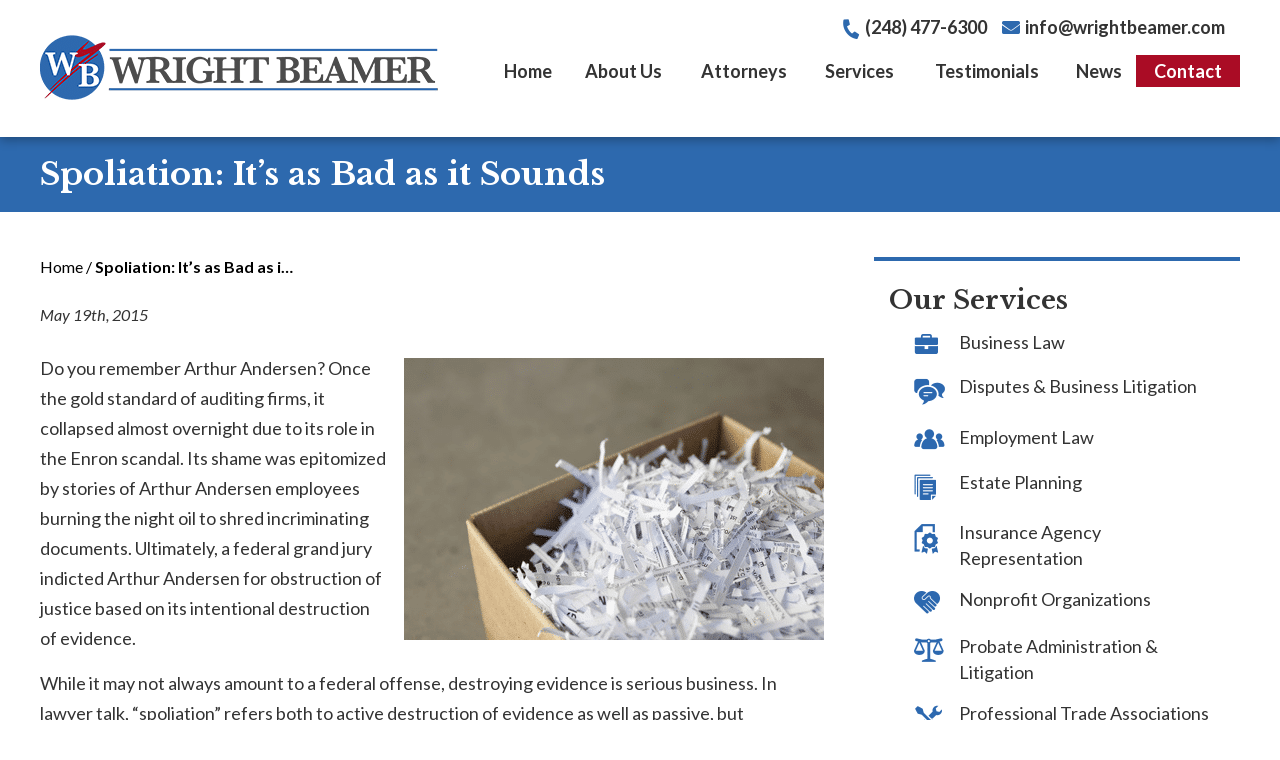

--- FILE ---
content_type: text/html; charset=UTF-8
request_url: https://www.wrightbeamer.com/spoliation-bad-sounds/
body_size: 17232
content:

<!DOCTYPE html>
<!--[if IE 8 ]>    <html lang="en-US" class="no-js no-touch ie8"> <![endif]-->
<!--[if (gte IE 9)|(gt IEMobile 7)|!(IEMobile)|!(IE)]><!--><html lang="en-US" class="no-js no-touch"><!--<![endif]-->

    <head>
        <meta name="themodernfirm-framework-version" content="2.5.1.1" />
        <meta name="wordpress-version" content="6.8.1" />
        <meta http-equiv="Content-Type" content="text/html; charset=utf-8" />
<script type="text/javascript">
/* <![CDATA[ */
var gform;gform||(document.addEventListener("gform_main_scripts_loaded",function(){gform.scriptsLoaded=!0}),document.addEventListener("gform/theme/scripts_loaded",function(){gform.themeScriptsLoaded=!0}),window.addEventListener("DOMContentLoaded",function(){gform.domLoaded=!0}),gform={domLoaded:!1,scriptsLoaded:!1,themeScriptsLoaded:!1,isFormEditor:()=>"function"==typeof InitializeEditor,callIfLoaded:function(o){return!(!gform.domLoaded||!gform.scriptsLoaded||!gform.themeScriptsLoaded&&!gform.isFormEditor()||(gform.isFormEditor()&&console.warn("The use of gform.initializeOnLoaded() is deprecated in the form editor context and will be removed in Gravity Forms 3.1."),o(),0))},initializeOnLoaded:function(o){gform.callIfLoaded(o)||(document.addEventListener("gform_main_scripts_loaded",()=>{gform.scriptsLoaded=!0,gform.callIfLoaded(o)}),document.addEventListener("gform/theme/scripts_loaded",()=>{gform.themeScriptsLoaded=!0,gform.callIfLoaded(o)}),window.addEventListener("DOMContentLoaded",()=>{gform.domLoaded=!0,gform.callIfLoaded(o)}))},hooks:{action:{},filter:{}},addAction:function(o,r,e,t){gform.addHook("action",o,r,e,t)},addFilter:function(o,r,e,t){gform.addHook("filter",o,r,e,t)},doAction:function(o){gform.doHook("action",o,arguments)},applyFilters:function(o){return gform.doHook("filter",o,arguments)},removeAction:function(o,r){gform.removeHook("action",o,r)},removeFilter:function(o,r,e){gform.removeHook("filter",o,r,e)},addHook:function(o,r,e,t,n){null==gform.hooks[o][r]&&(gform.hooks[o][r]=[]);var d=gform.hooks[o][r];null==n&&(n=r+"_"+d.length),gform.hooks[o][r].push({tag:n,callable:e,priority:t=null==t?10:t})},doHook:function(r,o,e){var t;if(e=Array.prototype.slice.call(e,1),null!=gform.hooks[r][o]&&((o=gform.hooks[r][o]).sort(function(o,r){return o.priority-r.priority}),o.forEach(function(o){"function"!=typeof(t=o.callable)&&(t=window[t]),"action"==r?t.apply(null,e):e[0]=t.apply(null,e)})),"filter"==r)return e[0]},removeHook:function(o,r,t,n){var e;null!=gform.hooks[o][r]&&(e=(e=gform.hooks[o][r]).filter(function(o,r,e){return!!(null!=n&&n!=o.tag||null!=t&&t!=o.priority)}),gform.hooks[o][r]=e)}});
/* ]]> */
</script>

        <meta charset="UTF-8" />
        <meta name="viewport" content="width=device-width, initial-scale=1, maximum-scale=1.0, user-scalable=no" />
        <link rel="profile" href="https://gmpg.org/xfn/11" />	
                <link rel="shortcut icon" href="https://www.wrightbeamer.com/wp-content/uploads/sites/528/2021/10/favicon.ico" /><meta name='robots' content='index, follow, max-image-preview:large, max-snippet:-1, max-video-preview:-1' />
	<style>img:is([sizes="auto" i], [sizes^="auto," i]) { contain-intrinsic-size: 3000px 1500px }</style>
	
	<!-- This site is optimized with the Yoast SEO plugin v26.8 - https://yoast.com/product/yoast-seo-wordpress/ -->
	<title>Spoliation: It’s as Bad as it Sounds</title>
	<link rel="canonical" href="https://www.wrightbeamer.com/spoliation-bad-sounds/" />
	<meta property="og:locale" content="en_US" />
	<meta property="og:type" content="article" />
	<meta property="og:title" content="Spoliation: It’s as Bad as it Sounds" />
	<meta property="og:description" content="Do you remember Arthur Andersen? Once the gold standard of auditing firms, it collapsed almost overnight due to its role in the Enron scandal. Its shame was epitomized by stories of Arthur Andersen employees burning the night oil to shred incriminating documents. Ultimately, a federal grand jury indicted Arthur Andersen for obstruction of justice based [&hellip;]" />
	<meta property="og:url" content="https://www.wrightbeamer.com/spoliation-bad-sounds/" />
	<meta property="og:site_name" content="Wright Beamer, PLC" />
	<meta property="article:publisher" content="https://www.facebook.com/WrightBeamer/" />
	<meta property="article:published_time" content="2015-05-19T15:33:41+00:00" />
	<meta property="article:modified_time" content="2023-09-07T20:09:55+00:00" />
	<meta name="author" content="mocha" />
	<meta name="twitter:card" content="summary_large_image" />
	<meta name="twitter:creator" content="@wrightbeamer" />
	<meta name="twitter:site" content="@wrightbeamer" />
	<meta name="twitter:label1" content="Written by" />
	<meta name="twitter:data1" content="mocha" />
	<meta name="twitter:label2" content="Est. reading time" />
	<meta name="twitter:data2" content="2 minutes" />
	<script type="application/ld+json" class="yoast-schema-graph">{"@context":"https://schema.org","@graph":[{"@type":"Article","@id":"https://www.wrightbeamer.com/spoliation-bad-sounds/#article","isPartOf":{"@id":"https://www.wrightbeamer.com/spoliation-bad-sounds/"},"author":{"name":"mocha","@id":"https://www.wrightbeamer.com/#/schema/person/8ddde77b3e07f698720c57ea68aa5043"},"headline":"Spoliation: It’s as Bad as it Sounds","datePublished":"2015-05-19T15:33:41+00:00","dateModified":"2023-09-07T20:09:55+00:00","mainEntityOfPage":{"@id":"https://www.wrightbeamer.com/spoliation-bad-sounds/"},"wordCount":407,"articleSection":["Blog","Business Law","Dirk A. Beamer - Attorney","Disputes &amp; Business Litigation","Now You Know It"],"inLanguage":"en-US"},{"@type":"WebPage","@id":"https://www.wrightbeamer.com/spoliation-bad-sounds/","url":"https://www.wrightbeamer.com/spoliation-bad-sounds/","name":"Spoliation: It’s as Bad as it Sounds","isPartOf":{"@id":"https://www.wrightbeamer.com/#website"},"datePublished":"2015-05-19T15:33:41+00:00","dateModified":"2023-09-07T20:09:55+00:00","author":{"@id":"https://www.wrightbeamer.com/#/schema/person/8ddde77b3e07f698720c57ea68aa5043"},"breadcrumb":{"@id":"https://www.wrightbeamer.com/spoliation-bad-sounds/#breadcrumb"},"inLanguage":"en-US","potentialAction":[{"@type":"ReadAction","target":["https://www.wrightbeamer.com/spoliation-bad-sounds/"]}]},{"@type":"BreadcrumbList","@id":"https://www.wrightbeamer.com/spoliation-bad-sounds/#breadcrumb","itemListElement":[{"@type":"ListItem","position":1,"name":"Home","item":"https://www.wrightbeamer.com/"},{"@type":"ListItem","position":2,"name":"Spoliation: It’s as Bad as it Sounds"}]},{"@type":"WebSite","@id":"https://www.wrightbeamer.com/#website","url":"https://www.wrightbeamer.com/","name":"Wright Beamer, PLC","description":"","potentialAction":[{"@type":"SearchAction","target":{"@type":"EntryPoint","urlTemplate":"https://www.wrightbeamer.com/?s={search_term_string}"},"query-input":{"@type":"PropertyValueSpecification","valueRequired":true,"valueName":"search_term_string"}}],"inLanguage":"en-US"},{"@type":"Person","@id":"https://www.wrightbeamer.com/#/schema/person/8ddde77b3e07f698720c57ea68aa5043","name":"mocha","image":{"@type":"ImageObject","inLanguage":"en-US","@id":"https://www.wrightbeamer.com/#/schema/person/image/","url":"https://secure.gravatar.com/avatar/1d068f9643b0202e5c2d281850ae8a64b6e71efe4bd54882bd7c7a3afdc10d18?s=96&d=mm&r=g","contentUrl":"https://secure.gravatar.com/avatar/1d068f9643b0202e5c2d281850ae8a64b6e71efe4bd54882bd7c7a3afdc10d18?s=96&d=mm&r=g","caption":"mocha"},"url":"https://www.wrightbeamer.com/author/mocha/"}]}</script>
	<!-- / Yoast SEO plugin. -->


<link rel='dns-prefetch' href='//fonts.googleapis.com' />
<link rel='dns-prefetch' href='//use.fontawesome.com' />
<script type="text/javascript">
/* <![CDATA[ */
window._wpemojiSettings = {"baseUrl":"https:\/\/s.w.org\/images\/core\/emoji\/15.1.0\/72x72\/","ext":".png","svgUrl":"https:\/\/s.w.org\/images\/core\/emoji\/15.1.0\/svg\/","svgExt":".svg","source":{"concatemoji":"https:\/\/www.wrightbeamer.com\/wp-includes\/js\/wp-emoji-release.min.js?ver=6.8.1"}};
/*! This file is auto-generated */
!function(i,n){var o,s,e;function c(e){try{var t={supportTests:e,timestamp:(new Date).valueOf()};sessionStorage.setItem(o,JSON.stringify(t))}catch(e){}}function p(e,t,n){e.clearRect(0,0,e.canvas.width,e.canvas.height),e.fillText(t,0,0);var t=new Uint32Array(e.getImageData(0,0,e.canvas.width,e.canvas.height).data),r=(e.clearRect(0,0,e.canvas.width,e.canvas.height),e.fillText(n,0,0),new Uint32Array(e.getImageData(0,0,e.canvas.width,e.canvas.height).data));return t.every(function(e,t){return e===r[t]})}function u(e,t,n){switch(t){case"flag":return n(e,"\ud83c\udff3\ufe0f\u200d\u26a7\ufe0f","\ud83c\udff3\ufe0f\u200b\u26a7\ufe0f")?!1:!n(e,"\ud83c\uddfa\ud83c\uddf3","\ud83c\uddfa\u200b\ud83c\uddf3")&&!n(e,"\ud83c\udff4\udb40\udc67\udb40\udc62\udb40\udc65\udb40\udc6e\udb40\udc67\udb40\udc7f","\ud83c\udff4\u200b\udb40\udc67\u200b\udb40\udc62\u200b\udb40\udc65\u200b\udb40\udc6e\u200b\udb40\udc67\u200b\udb40\udc7f");case"emoji":return!n(e,"\ud83d\udc26\u200d\ud83d\udd25","\ud83d\udc26\u200b\ud83d\udd25")}return!1}function f(e,t,n){var r="undefined"!=typeof WorkerGlobalScope&&self instanceof WorkerGlobalScope?new OffscreenCanvas(300,150):i.createElement("canvas"),a=r.getContext("2d",{willReadFrequently:!0}),o=(a.textBaseline="top",a.font="600 32px Arial",{});return e.forEach(function(e){o[e]=t(a,e,n)}),o}function t(e){var t=i.createElement("script");t.src=e,t.defer=!0,i.head.appendChild(t)}"undefined"!=typeof Promise&&(o="wpEmojiSettingsSupports",s=["flag","emoji"],n.supports={everything:!0,everythingExceptFlag:!0},e=new Promise(function(e){i.addEventListener("DOMContentLoaded",e,{once:!0})}),new Promise(function(t){var n=function(){try{var e=JSON.parse(sessionStorage.getItem(o));if("object"==typeof e&&"number"==typeof e.timestamp&&(new Date).valueOf()<e.timestamp+604800&&"object"==typeof e.supportTests)return e.supportTests}catch(e){}return null}();if(!n){if("undefined"!=typeof Worker&&"undefined"!=typeof OffscreenCanvas&&"undefined"!=typeof URL&&URL.createObjectURL&&"undefined"!=typeof Blob)try{var e="postMessage("+f.toString()+"("+[JSON.stringify(s),u.toString(),p.toString()].join(",")+"));",r=new Blob([e],{type:"text/javascript"}),a=new Worker(URL.createObjectURL(r),{name:"wpTestEmojiSupports"});return void(a.onmessage=function(e){c(n=e.data),a.terminate(),t(n)})}catch(e){}c(n=f(s,u,p))}t(n)}).then(function(e){for(var t in e)n.supports[t]=e[t],n.supports.everything=n.supports.everything&&n.supports[t],"flag"!==t&&(n.supports.everythingExceptFlag=n.supports.everythingExceptFlag&&n.supports[t]);n.supports.everythingExceptFlag=n.supports.everythingExceptFlag&&!n.supports.flag,n.DOMReady=!1,n.readyCallback=function(){n.DOMReady=!0}}).then(function(){return e}).then(function(){var e;n.supports.everything||(n.readyCallback(),(e=n.source||{}).concatemoji?t(e.concatemoji):e.wpemoji&&e.twemoji&&(t(e.twemoji),t(e.wpemoji)))}))}((window,document),window._wpemojiSettings);
/* ]]> */
</script>
<link rel='stylesheet' id='google-material-icons-css' href='https://fonts.googleapis.com/icon?family=Material+Icons' type='text/css' media='all' />
<link rel='stylesheet' id='fontawesome-css' href='https://use.fontawesome.com/releases/v5.9.0/css/all.css' type='text/css' media='all' />
<link rel='stylesheet' id='google-font-lato-css' href='https://fonts.googleapis.com/css2?family=Lato:ital,wght@0,300;0,400;0,700;0,900;1,300;1,400;1,700;1,900&#038;display=swap' type='text/css' media='screen' />
<link rel='stylesheet' id='google-font-libre-baskerville-css' href='https://fonts.googleapis.com/css2?family=Libre+Baskerville:ital,wght@0,400;0,700;1,400&#038;display=swap' type='text/css' media='screen' />
<link rel='stylesheet' id='tmf-scaffolding-css' href='https://www.wrightbeamer.com/wp-content/themes/themodernfirm-framework/assets/css/scaffolding.css' type='text/css' media='screen' />
<link rel='stylesheet' id='tmf-framework-css' href='https://www.wrightbeamer.com/wp-content/themes/themodernfirm-framework/assets/css/framework.css' type='text/css' media='screen' />
<link rel='stylesheet' id='tmf-menu-css' href='https://www.wrightbeamer.com/wp-content/themes/themodernfirm-framework/assets/css/menu.css' type='text/css' media='screen' />
<link rel='stylesheet' id='tmf-posts-css' href='https://www.wrightbeamer.com/wp-content/themes/themodernfirm-framework/assets/css/posts.css' type='text/css' media='screen' />
<link rel='stylesheet' id='tmf-print-css' href='https://www.wrightbeamer.com/wp-content/themes/themodernfirm-framework/assets/css/print.css' type='text/css' media='print' />
<link rel='stylesheet' id='tmf-structural-css' href='https://www.wrightbeamer.com/wp-content/themes/mod-premium/wrightbeamer/assets/css/structural.css' type='text/css' media='screen' />
<link rel='stylesheet' id='tmf-child-posts-css' href='https://www.wrightbeamer.com/wp-content/themes/mod-premium/wrightbeamer/assets/css/posts.css' type='text/css' media='screen' />
<link rel='stylesheet' id='tmf-editor-content-css' href='https://www.wrightbeamer.com/wp-content/themes/mod-premium/wrightbeamer/assets/css/editor-content.css' type='text/css' media='screen' />
<link rel='stylesheet' id='tmf-child-print-css' href='https://www.wrightbeamer.com/wp-content/themes/mod-premium/wrightbeamer/assets/css/print.css' type='text/css' media='print' />
<link rel='stylesheet' id='jquery.bxslider-css' href='https://www.wrightbeamer.com/wp-content/themes/mod-premium/wrightbeamer/assets/css/jquery.bxslider.css' type='text/css' media='screen' />
<link rel='stylesheet' id='smk-accordion-css' href='https://www.wrightbeamer.com/wp-content/themes/mod-premium/wrightbeamer/assets/css/smk-accordion.css' type='text/css' media='screen' />
<style id='wp-emoji-styles-inline-css' type='text/css'>

	img.wp-smiley, img.emoji {
		display: inline !important;
		border: none !important;
		box-shadow: none !important;
		height: 1em !important;
		width: 1em !important;
		margin: 0 0.07em !important;
		vertical-align: -0.1em !important;
		background: none !important;
		padding: 0 !important;
	}
</style>
<style id='classic-theme-styles-inline-css' type='text/css'>
/*! This file is auto-generated */
.wp-block-button__link{color:#fff;background-color:#32373c;border-radius:9999px;box-shadow:none;text-decoration:none;padding:calc(.667em + 2px) calc(1.333em + 2px);font-size:1.125em}.wp-block-file__button{background:#32373c;color:#fff;text-decoration:none}
</style>
<link rel='stylesheet' id='wp-components-css' href='https://www.wrightbeamer.com/wp-includes/css/dist/components/style.min.css?ver=6.8.1' type='text/css' media='all' />
<link rel='stylesheet' id='wp-preferences-css' href='https://www.wrightbeamer.com/wp-includes/css/dist/preferences/style.min.css?ver=6.8.1' type='text/css' media='all' />
<link rel='stylesheet' id='wp-block-editor-css' href='https://www.wrightbeamer.com/wp-includes/css/dist/block-editor/style.min.css?ver=6.8.1' type='text/css' media='all' />
<link rel='stylesheet' id='popup-maker-block-library-style-css' href='https://www.wrightbeamer.com/wp-content/plugins/popup-maker/dist/packages/block-library-style.css?ver=dbea705cfafe089d65f1' type='text/css' media='all' />
<link rel='stylesheet' id='myCustomStyles-css' href='https://www.wrightbeamer.com/wp-content/plugins/tinymce-formats/editor-styles.css?ver=6.8.1' type='text/css' media='all' />
<script type="text/javascript" src="https://www.wrightbeamer.com/wp-includes/js/jquery/jquery.min.js?ver=3.7.1" id="jquery-core-js"></script>
<script type="text/javascript" src="https://www.wrightbeamer.com/wp-includes/js/jquery/jquery-migrate.min.js?ver=3.4.1" id="jquery-migrate-js"></script>
<script type="text/javascript" src="https://www.wrightbeamer.com/wp-content/themes/themodernfirm-framework/assets/js/core.js?ver=6.8.1" id="tmf-core-js"></script>
<script type="text/javascript" src="https://www.wrightbeamer.com/wp-content/themes/mod-premium/wrightbeamer/assets/js/jquery.bxslider.min.js?ver=6.8.1" id="bx-slider-js"></script>
<script type="text/javascript" src="https://www.wrightbeamer.com/wp-content/themes/mod-premium/wrightbeamer/assets/js/smk-accordion.js?ver=6.8.1" id="tmf-smk-accordion-js"></script>
<script type="text/javascript" src="https://www.wrightbeamer.com/wp-content/themes/mod-premium/wrightbeamer/assets/js/script.js?ver=6.8.1" id="tmf-script-js"></script>
<script type="text/javascript" src="https://www.wrightbeamer.com/wp-content/themes/themodernfirm-framework/assets/js/menu.js?ver=6.8.1" id="tmf-menu-js"></script>
<script type="text/javascript" id="ai-js-js-extra">
/* <![CDATA[ */
var MyAjax = {"ajaxurl":"https:\/\/www.wrightbeamer.com\/wp-admin\/admin-ajax.php","security":"2caf61c1d8"};
/* ]]> */
</script>
<script type="text/javascript" src="https://www.wrightbeamer.com/wp-content/plugins/advanced-iframe/js/ai.min.js?ver=1" id="ai-js-js"></script>
<link rel="https://api.w.org/" href="https://www.wrightbeamer.com/wp-json/" /><link rel="alternate" title="JSON" type="application/json" href="https://www.wrightbeamer.com/wp-json/wp/v2/posts/404" /><link rel="EditURI" type="application/rsd+xml" title="RSD" href="https://www.wrightbeamer.com/xmlrpc.php?rsd" />
<meta name="generator" content="WordPress 6.8.1" />
<link rel='shortlink' href='https://www.wrightbeamer.com/?p=404' />
<link rel="alternate" title="oEmbed (JSON)" type="application/json+oembed" href="https://www.wrightbeamer.com/wp-json/oembed/1.0/embed?url=https%3A%2F%2Fwww.wrightbeamer.com%2Fspoliation-bad-sounds%2F" />
<link rel="alternate" title="oEmbed (XML)" type="text/xml+oembed" href="https://www.wrightbeamer.com/wp-json/oembed/1.0/embed?url=https%3A%2F%2Fwww.wrightbeamer.com%2Fspoliation-bad-sounds%2F&#038;format=xml" />
<style type="text/css" id="tmf-inline-styles-header"> #mobile-nav{ background-color: rgba(170, 12, 37, 1 ); }  #mobile-nav .mobile-menu{ background-color: #aa0c25; }  .menu-bar-container{ text-align: center;margin-top: 5px; }  .menu-bar-container .menu-label{ font-size: 18px;}  #mobile-nav .mob-expand-submenu:before{ color: #ffffff;} </style> 
		<! – Code snippet to speed up Google Fonts – > 
		<link rel="preconnect" href="https://fonts.googleapis.com">
		<link rel="preconnect" href="https://fonts.gstatic.com" crossorigin>
		<! – End of code snippet for Google Fonts – > 
    			<script>
				jQuery(function(){TMF.start_services(['feature_detection', 'navigation', 'accordion', 'map_adjust', 'video_support', 'obfuscate_email']);});
			</script>
		<!--Following script is handled in Settings->Advanced--> 	

<script type="text/javascript"> _linkedin_partner_id = "1068962"; window._linkedin_data_partner_ids = window._linkedin_data_partner_ids || []; window._linkedin_data_partner_ids.push(_linkedin_partner_id); </script><script type="text/javascript"> (function(l) { if (!l){window.lintrk = function(a,b){window.lintrk.q.push([a,b])}; window.lintrk.q=[]} var s = document.getElementsByTagName("script")[0]; var b = document.createElement("script"); b.type = "text/javascript";b.async = true; b.src = "https://snap.licdn.com/li.lms-analytics/insight.min.js"; s.parentNode.insertBefore(b, s);})(window.lintrk); </script> <noscript> <img height="1" width="1" style="display:none;" alt="" src="https://px.ads.linkedin.com/collect/?pid=1068962&fmt=gif" /> </noscript><!-- google analytics -->
	<script type="text/javascript">
		(function(i,s,o,g,r,a,m){i['GoogleAnalyticsObject']=r;i[r]=i[r]||function(){
			(i[r].q=i[r].q||[]).push(arguments)},i[r].l=1*new Date();a=s.createElement(o),
			m=s.getElementsByTagName(o)[0];a.async=1;a.src=g;m.parentNode.insertBefore(a,m)
		})(window,document,'script','//www.google-analytics.com/analytics.js','ga');

		ga('create', 'UA-28451721-1');
		ga('require', 'displayfeatures');
		ga('send', 'pageview');
	</script>
<a href="#body-wrapper" class="screen-reader-shortcut">Skip to main content</a><a href="#primary-nav-wrapper" class="screen-reader-shortcut">Skip to navigation</a><div id="top"></div>    </head>

    <body data-rsssl=1 class="wp-singular post-template-default single single-post postid-404 single-format-standard wp-theme-themodernfirm-framework wp-child-theme-mod-premiumwrightbeamer">

        <div id="print-header">
	
	
	<img id="print-logo" class="logo" src="https://www.wrightbeamer.com/wp-content/uploads/sites/528/2021/10/logo_1x.png" alt="Wright Beamer, PLC" />
</div>                			<div id="header-wrapper" class="section-wrapper">
				<div id="header-container" class="section-container">
					<div id="header" class="section">
		
				<div id="header-row"  class="row collapse-1200 ">
		
				<div id="header-cell-1"  class="cell span-9">
			<div class="inner">
					<div class="header-top-row">
				<div class="main-logo">
					<a href="https://www.wrightbeamer.com/">

	<img id="site-logo" class="logo" src="https://www.wrightbeamer.com/wp-content/uploads/sites/528/2021/10/logo_1x.png" srcset="https://www.wrightbeamer.com/wp-content/uploads/sites/528/2021/10/logo_1x.png 1x, https://www.wrightbeamer.com/wp-content/uploads/sites/528/2021/10/logo_2x.png 2x, https://www.wrightbeamer.com/wp-content/uploads/sites/528/2021/10/logo_3x.png 3x" alt="Wright Beamer, PLC"/>
</a>				</div>
				<div class="mobile-view">
					<div id="header-top">
						<div class="tmf-module-area tmf-single-module-area tmf-module-area-header">			<div class="tmf-module tmf-module-17 tmf-module-site-header---upper-right">
								<div class="tmf-module-content editor-content">
					<p><span class="tmf-field post-id-152 location phone-1"><a href="tel:(248) 477-6300">(248) 477-6300</a></span><a class="tmf-email tmf-field post-id-152 location email" href="#" title="Email" data-front="info" data-back="wrightbeamer.com"></a></p>				</div>
			</div>
		</div>					</div>
				</div>
			</div>

		</div></div>		<div id="header-cell-2"  class="cell span-15" role="complementary">
			<div class="inner">
					<div class="desktop-view">
				<div id="header-top">
					<div class="tmf-module-area tmf-single-module-area tmf-module-area-header">			<div class="tmf-module tmf-module-17 tmf-module-site-header---upper-right">
								<div class="tmf-module-content editor-content">
					<p><span class="tmf-field post-id-152 location phone-1"><a href="tel:(248) 477-6300">(248) 477-6300</a></span><a class="tmf-email tmf-field post-id-152 location email" href="#" title="Email" data-front="info" data-back="wrightbeamer.com"></a></p>				</div>
			</div>
		</div>				</div>
			</div>
	        	
	
				<div id="mobile-nav-wrapper" class="section-wrapper">
				<div id="mobile-nav-container" class="section-container">
					<div id="mobile-nav" class="section">
		
		<div class="menu-bar-container">

			<div class="menu-bar">
				<div class="hamburger-container">
					<div class="hamburger"></div>
				</div>
				<div class="menu-label">
					Menu				</div>
			</div>

		</div>

		<div class="mobile-menu-container">

			<div class="mobile-menu  mobile-menu-fade-in submenu-icon-plus-sign">

				<div class="top-part">
					<i class="fas fa-times mob-cancel-button"></i>

					
				</div>

				<ul id="mobile-nav-nav-menu" class="menu"><li id="menu-item-5" class="menu-item menu-item-type-post_type menu-item-object-page menu-item-home first menu-item-5"><a href="https://www.wrightbeamer.com/">Home</a></li>
<li id="menu-item-129" class="menu-item menu-item-type-post_type menu-item-object-page menu-item-has-children menu-item-129"><a href="https://www.wrightbeamer.com/our-firm/">About Us</a>
<div class="wrap"><ul class="sub-menu">
	<li id="menu-item-2573" class="menu-item menu-item-type-post_type menu-item-object-page first menu-item-2573"><a href="https://www.wrightbeamer.com/our-firm/">Our Firm</a></li>
	<li id="menu-item-2575" class="menu-item menu-item-type-custom menu-item-object-custom menu-item-2575"><a href="/staff/">Support Team</a></li>
	<li id="menu-item-3465" class="menu-item menu-item-type-custom menu-item-object-custom menu-item-3465"><a href="/wright-beamer-news/">News &#038; Community</a></li>
	<li id="menu-item-2574" class="menu-item menu-item-type-post_type menu-item-object-page last menu-item-2574"><a href="https://www.wrightbeamer.com/why-choose-us/">Why Choose Us</a></li>
</ul></div>
</li>
<li id="menu-item-130" class="menu-item menu-item-type-custom menu-item-object-custom menu-item-has-children menu-item-130"><a href="/attorneys/">Attorneys</a>
<div class="wrap"><ul class="sub-menu">
	<li id="menu-item-131" class="menu-item menu-item-type-post_type menu-item-object-attorney first menu-item-131"><a href="https://www.wrightbeamer.com/attorneys/dirk-a-beamer/">Dirk A. Beamer</a></li>
	<li id="menu-item-132" class="menu-item menu-item-type-post_type menu-item-object-attorney menu-item-132"><a href="https://www.wrightbeamer.com/attorneys/leclair-l-flaherty/">LeClair L. Flaherty</a></li>
	<li id="menu-item-136" class="menu-item menu-item-type-post_type menu-item-object-attorney menu-item-136"><a href="https://www.wrightbeamer.com/attorneys/evan-m-chall/">Evan M. Chall</a></li>
	<li id="menu-item-5492" class="menu-item menu-item-type-post_type menu-item-object-attorney menu-item-5492"><a href="https://www.wrightbeamer.com/attorneys/hannah-n-smith/">Hannah N. Smith</a></li>
	<li id="menu-item-5571" class="menu-item menu-item-type-post_type menu-item-object-attorney menu-item-5571"><a href="https://www.wrightbeamer.com/attorneys/benjamin-d-wallace/">Benjamin D. Wallace</a></li>
	<li id="menu-item-133" class="menu-item menu-item-type-post_type menu-item-object-attorney last menu-item-133"><a href="https://www.wrightbeamer.com/attorneys/duane-l-reynolds/">Duane L. Reynolds (Of Counsel)</a></li>
</ul></div>
</li>
<li id="menu-item-138" class="menu-item menu-item-type-custom menu-item-object-custom menu-item-has-children menu-item-138"><a href="/services/">Services</a>
<div class="wrap"><ul class="sub-menu">
	<li id="menu-item-139" class="menu-item menu-item-type-post_type menu-item-object-practice-area first menu-item-139"><a href="https://www.wrightbeamer.com/services/business-law/">Business Law</a></li>
	<li id="menu-item-140" class="menu-item menu-item-type-post_type menu-item-object-practice-area menu-item-140"><a href="https://www.wrightbeamer.com/services/disputes-business-litigation/">Disputes &amp; Business Litigation</a></li>
	<li id="menu-item-141" class="menu-item menu-item-type-post_type menu-item-object-practice-area menu-item-141"><a href="https://www.wrightbeamer.com/services/employment-law/">Employment Law</a></li>
	<li id="menu-item-142" class="menu-item menu-item-type-post_type menu-item-object-practice-area menu-item-142"><a href="https://www.wrightbeamer.com/services/estate-planning/">Estate Planning</a></li>
	<li id="menu-item-143" class="menu-item menu-item-type-post_type menu-item-object-practice-area menu-item-143"><a href="https://www.wrightbeamer.com/services/insurance-agency-representation/">Insurance Agency Representation</a></li>
	<li id="menu-item-144" class="menu-item menu-item-type-post_type menu-item-object-practice-area menu-item-144"><a href="https://www.wrightbeamer.com/services/nonprofit-organizations/">Nonprofit Organizations</a></li>
	<li id="menu-item-145" class="menu-item menu-item-type-post_type menu-item-object-practice-area menu-item-145"><a href="https://www.wrightbeamer.com/services/probate-administration-litigation/">Probate Administration &amp; Litigation</a></li>
	<li id="menu-item-146" class="menu-item menu-item-type-post_type menu-item-object-practice-area menu-item-146"><a href="https://www.wrightbeamer.com/services/professional-trade-associations/">Professional Trade Associations</a></li>
	<li id="menu-item-147" class="menu-item menu-item-type-post_type menu-item-object-practice-area last menu-item-147"><a href="https://www.wrightbeamer.com/services/real-estate-transactions-litigation-finance/">Real Estate Transactions, Litigation &amp; Finance</a></li>
</ul></div>
</li>
<li id="menu-item-149" class="menu-item menu-item-type-custom menu-item-object-custom menu-item-149"><a href="/testimonials/">Testimonials</a></li>
<li id="menu-item-151" class="menu-item menu-item-type-post_type menu-item-object-page current_page_parent menu-item-151"><a href="https://www.wrightbeamer.com/news/">News</a></li>
<li id="menu-item-150" class="menu-item menu-item-type-custom menu-item-object-custom last menu-item-150"><a href="/contact-us/">Contact</a></li>
</ul>
									<div class="mobile-location">
						<div class="tmf-post tmf-post-152 location mobile-location first-post last-post" itemscope itemtype="https://schema.org/Organization">

	<div class="location-small-container">
	    <div class="location-small-1">
	    	<a  href="https://maps.google.com/?q=27555%20Executive%20Drive%20Farmington%20Hills%2C%20MI%2048331" target="_blank" class="location-map-link">

    			<div class="location-address">
	    			<span class="map-label"><i class="fas fa-map-marker-alt"></i></span>

			        <span class="address" itemprop="address" itemscope itemtype="https://schema.org/PostalAddress">
					    					        <div class="title business-name" itemprop="name">
					            Wright Beamer, PLC					        </div>
					    
					    				            <div itemprop="streetAddress">
				                27555 Executive Drive<br />
				                				                    Suite 100				                				            </div>
				            <span itemprop="addressLocality">Farmington Hills</span>, 
				            <span itemprop="addressRegion">MI</span> 
				            <span itemprop="postalCode">48331</span>
					    		        	</span>
				</div>
		    </a>

		    <div class="divider"></div>
		</div>

		<div class="location-small-2">
		    		        <div class="phone phone-1">
		        	<span class="label"><i class="fas fa-phone-alt"></i></span>
		            <span class="value" itemprop="telephone"><a href="tel: (248) 477-6300">(248) 477-6300</a></span>
		        </div>
		    
	    					<div class="fax">
					<span class="label"><i class="fas fa-fax"></i></span>
					<span class="value">(248) 477-7749</span>
				</div>
			
							<div class="email">
					<span class="label"><i class="fas fa-envelope"></i></span>
					<a class="tmf-email value" href="#" title="Email" data-front="info" data-back="wrightbeamer.com"></a>				</div>
					</div>
	</div>
	
</div>					</div>
				
			</div>

			<div class="mobile-menu-back-drop"></div>

		</div>

					</div>
			</div>
		</div>
		


<style type="text/css">
@media screen and (max-width: 950px){
	#mobile-nav-wrapper {
		display: block;
	}

	#primary-nav {
		display: none;
	}
}

.tmf-post.location.mobile-location {
	background: #ffffff;
}
.tmf-post.location.mobile-location,
.tmf-post.location.mobile-location a {
	color: #000000 !important;
}
.tmf-post.location.mobile-location .map-label,
.tmf-post.location.mobile-location .label {
	color: #aa0c25;
}
.tmf-post.location.mobile-location .location-small-1 {
	border-color: #aa0c25;
}
.tmf-post.location.mobile-location .divider {
	background: #aa0c25;	
}
</style>

	        	
				<div id="primary-nav-wrapper" class="section-wrapper">
				<div id="primary-nav-container" class="section-container">
					<div id="primary-nav" class="section" role="navigation">
		
		<div class="menu-bar">Menu</div>

		<ul id="primary-nav-menu" class="menu"><li class="menu-item menu-item-type-post_type menu-item-object-page menu-item-home first menu-item-5"><a href="https://www.wrightbeamer.com/">Home</a></li>
<li class="menu-item menu-item-type-post_type menu-item-object-page menu-item-has-children menu-item-129"><a href="https://www.wrightbeamer.com/our-firm/">About Us</a>
<div class="wrap"><ul class="sub-menu">
	<li class="menu-item menu-item-type-post_type menu-item-object-page first menu-item-2573"><a href="https://www.wrightbeamer.com/our-firm/">Our Firm</a></li>
	<li class="menu-item menu-item-type-custom menu-item-object-custom menu-item-2575"><a href="/staff/">Support Team</a></li>
	<li class="menu-item menu-item-type-custom menu-item-object-custom menu-item-3465"><a href="/wright-beamer-news/">News &#038; Community</a></li>
	<li class="menu-item menu-item-type-post_type menu-item-object-page last menu-item-2574"><a href="https://www.wrightbeamer.com/why-choose-us/">Why Choose Us</a></li>
</ul></div>
</li>
<li class="menu-item menu-item-type-custom menu-item-object-custom menu-item-has-children menu-item-130"><a href="/attorneys/">Attorneys</a>
<div class="wrap"><ul class="sub-menu">
	<li class="menu-item menu-item-type-post_type menu-item-object-attorney first menu-item-131"><a href="https://www.wrightbeamer.com/attorneys/dirk-a-beamer/">Dirk A. Beamer</a></li>
	<li class="menu-item menu-item-type-post_type menu-item-object-attorney menu-item-132"><a href="https://www.wrightbeamer.com/attorneys/leclair-l-flaherty/">LeClair L. Flaherty</a></li>
	<li class="menu-item menu-item-type-post_type menu-item-object-attorney menu-item-136"><a href="https://www.wrightbeamer.com/attorneys/evan-m-chall/">Evan M. Chall</a></li>
	<li class="menu-item menu-item-type-post_type menu-item-object-attorney menu-item-5492"><a href="https://www.wrightbeamer.com/attorneys/hannah-n-smith/">Hannah N. Smith</a></li>
	<li class="menu-item menu-item-type-post_type menu-item-object-attorney menu-item-5571"><a href="https://www.wrightbeamer.com/attorneys/benjamin-d-wallace/">Benjamin D. Wallace</a></li>
	<li class="menu-item menu-item-type-post_type menu-item-object-attorney last menu-item-133"><a href="https://www.wrightbeamer.com/attorneys/duane-l-reynolds/">Duane L. Reynolds (Of Counsel)</a></li>
</ul></div>
</li>
<li class="menu-item menu-item-type-custom menu-item-object-custom menu-item-has-children menu-item-138"><a href="/services/">Services</a>
<div class="wrap"><ul class="sub-menu">
	<li class="menu-item menu-item-type-post_type menu-item-object-practice-area first menu-item-139"><a href="https://www.wrightbeamer.com/services/business-law/">Business Law</a></li>
	<li class="menu-item menu-item-type-post_type menu-item-object-practice-area menu-item-140"><a href="https://www.wrightbeamer.com/services/disputes-business-litigation/">Disputes &amp; Business Litigation</a></li>
	<li class="menu-item menu-item-type-post_type menu-item-object-practice-area menu-item-141"><a href="https://www.wrightbeamer.com/services/employment-law/">Employment Law</a></li>
	<li class="menu-item menu-item-type-post_type menu-item-object-practice-area menu-item-142"><a href="https://www.wrightbeamer.com/services/estate-planning/">Estate Planning</a></li>
	<li class="menu-item menu-item-type-post_type menu-item-object-practice-area menu-item-143"><a href="https://www.wrightbeamer.com/services/insurance-agency-representation/">Insurance Agency Representation</a></li>
	<li class="menu-item menu-item-type-post_type menu-item-object-practice-area menu-item-144"><a href="https://www.wrightbeamer.com/services/nonprofit-organizations/">Nonprofit Organizations</a></li>
	<li class="menu-item menu-item-type-post_type menu-item-object-practice-area menu-item-145"><a href="https://www.wrightbeamer.com/services/probate-administration-litigation/">Probate Administration &amp; Litigation</a></li>
	<li class="menu-item menu-item-type-post_type menu-item-object-practice-area menu-item-146"><a href="https://www.wrightbeamer.com/services/professional-trade-associations/">Professional Trade Associations</a></li>
	<li class="menu-item menu-item-type-post_type menu-item-object-practice-area last menu-item-147"><a href="https://www.wrightbeamer.com/services/real-estate-transactions-litigation-finance/">Real Estate Transactions, Litigation &amp; Finance</a></li>
</ul></div>
</li>
<li class="menu-item menu-item-type-custom menu-item-object-custom menu-item-149"><a href="/testimonials/">Testimonials</a></li>
<li class="menu-item menu-item-type-post_type menu-item-object-page current_page_parent menu-item-151"><a href="https://www.wrightbeamer.com/news/">News</a></li>
<li class="menu-item menu-item-type-custom menu-item-object-custom last menu-item-150"><a href="/contact-us/">Contact</a></li>
</ul>
					</div>
			</div>
		</div>
		
 

	</div></div></div>	

				</div>
			</div>
		</div>
		                
	
				<div id="int-title-wrapper" class="section-wrapper">
				<div id="int-title-container" class="section-container">
					<div id="int-title" class="section">
				<div class="int-title-content">
										<h1 id="page-title">Spoliation: It’s as Bad as it Sounds</h1>					</div>
					</div>
			</div>
		</div>
		
				<div id="body-wrapper" class="section-wrapper" role="main">
				<div id="body-container" class="section-container">
					<div id="body" class="section">
			
					<div id="body-row"  class="row collapse-950 ">
		
					<div id="body-cell-1"  class="cell span-16">
			<div class="inner">
		
				
					<div id="breadcrumbs" itemscope itemtype="https://schema.org/BreadcrumbList"><span itemprop="itemListElement" itemscope itemtype="https://schema.org/ListItem" class="s"><a href="https://www.wrightbeamer.com/" itemprop="item"><span itemprop="name">Home</span></a><meta itemprop="position" content="1" /></span> / <span itemprop="itemListElement" itemscope itemtype="https://schema.org/ListItem" class="s"><span class="current" itemprop="name">Spoliation: It’s as Bad as i…</span><meta itemprop="position" content="2" /></span></div>
					<div class="tmf-post tmf-post-404 post large first-post last-post">
	
			<h1 id="page-title">
			Spoliation: It’s as Bad as it Sounds		</h1>
	
	<div class="post-information-container">
					<div class="date">
				May 19th, 2015			</div>
				
		
							
		
<div class="social-buttons">

  

  

  

  
</div>

	</div>
	
	<div class="content-container">
					<img class="primary" src="https://www.wrightbeamer.com/wp-content/uploads/sites/528/primary-images/4629-404.png" alt="Spoliation: It’s as Bad…" />
		
		<div id="page-content" class="editor-content">
			<p>Do you remember Arthur Andersen? Once the gold standard of auditing firms, it collapsed almost overnight due to its role in the Enron scandal. Its shame was epitomized by stories of Arthur Andersen employees burning the night oil to shred incriminating documents. Ultimately, a federal grand jury indicted Arthur Andersen for obstruction of justice based on its intentional destruction of evidence.</p> <p>While it may not always amount to a federal offense, destroying evidence is serious business. In lawyer talk, “spoliation” refers both to active destruction of evidence as well as passive, but negligent, failure to preserve it. If a Judge determines that a party to a lawsuit has intentionally destroyed evidence (whether paper, digital, or otherwise) or even that the party was merely careless in its failure to preserve the evidence, the court has broad authority to impose penalties ranging from monetary fines to summary adjudication of the claims in favor of the offending party’s opponent.</p> <p>So what does this have to do with everyday business operations? It means that as part of good practice, businesses should try to do the following:</p> <ul> <li>Establish objective document retention and destruction policies. You want to be able to show why documents may have been destroyed and that it was in the ordinary course of business, not for a malicious intent;</li> </ul> <ul> <li>Place a “hold” on items which may become relevant. Once you have reason to believe you may be involved in some sort of legal dispute, you need to be proactive in taking steps necessary to protect items and information within your organization’s control – whether favorable or harmful to your position – such that it is available should the other party eventually request it in a discovery proceeding;</li> </ul> <ul> <li>Avoid creating unwanted documentation in the first place. While electronic communication can be very quick and convenient, it can also prove to be a nightmare if you find yourself in litigation. If you think a Judge would not possibly require you to retrieve three years’ worth of email communications, think again. Some things should be resolved over the phone or in person, especially where the matter has become contentious.</li> </ul> <p>In its most extreme, spoliation of evidence can quite literally bring down your organization. Even in less serious cases, it can create a major distraction and expense. Take the time to educate your workforce and implement procedural safeguards upfront. You’ll be glad you did.</p>		</div>
	</div>

	<div class="taxonomy-container">
		<div class="tmf-taxonomy-list category"><span class="taxonomy-label label">Categories:&nbsp;</span><a href="https://www.wrightbeamer.com/blog/" class="tmf-taxonomy tmf-taxonomy-58 tmf-taxonomy-blog" title="Click for more Blog information">Blog</a><span class="separator">,</span> <a href="https://www.wrightbeamer.com/business-law/" class="tmf-taxonomy tmf-taxonomy-65 tmf-taxonomy-business-law" title="Click for more Business Law information">Business Law</a><span class="separator">,</span> <a href="https://www.wrightbeamer.com/dirk-a-beamer-attorney/" class="tmf-taxonomy tmf-taxonomy-55 tmf-taxonomy-dirk-a-beamer-attorney" title="Click for more Dirk A. Beamer - Attorney information">Dirk A. Beamer - Attorney</a><span class="separator">,</span> <a href="https://www.wrightbeamer.com/disputes-business-litigation/" class="tmf-taxonomy tmf-taxonomy-68 tmf-taxonomy-disputes-business-litigation" title="Click for more Disputes &amp; Business Litigation information">Disputes &amp; Business Litigation</a><span class="separator">,</span> <a href="https://www.wrightbeamer.com/now-you-know-it/" class="tmf-taxonomy tmf-taxonomy-54 tmf-taxonomy-now-you-know-it" title="Click for more Now You Know It information">Now You Know It</a></div>	
			
	</div>

	<div class="clear"></div>

		
</div>					
				
				<h2 class="related-post-title">Recent Blog Posts</h2>            <h3><a href="https://www.wrightbeamer.com/federal-court-freeze-tag/">Federal Court Freeze Tag</a></h3>
                    <h3><a href="https://www.wrightbeamer.com/a-record-of-excellence/">A Record of Excellence</a></h3>
                    <h3><a href="https://www.wrightbeamer.com/when-the-deed-is-done/">When the Deed Is Done</a></h3>
        
			</div></div>		<div id="body-cell-2"  class="cell span-8" role="complementary">
			<div class="inner">
						<div class="tmf-module-area tmf-multi-module-area tmf-module-area-blog-sidebar">			<div class="tmf-module tmf-module-2463 tmf-module-our-services services-border">
									<h3 class="tmf-module-title">
						
							Our Services
											</h3>
								<div class="tmf-module-content editor-content">
					<p><div class="tmf-post-list small"><div class="tmf-post tmf-post-109 practice-area small first-post"> <div class="small-cell-1"> <img class="small-thumbnail" src="https://www.wrightbeamer.com/wp-content/uploads/sites/528/2021/10/sidebar_icon_business_law_1x.png" srcset="https://www.wrightbeamer.com/wp-content/uploads/sites/528/2021/10/sidebar_icon_business_law_1x.png 1x, https://www.wrightbeamer.com/wp-content/uploads/sites/528/2021/10/sidebar_icon_business_law_2x.png 2x, https://www.wrightbeamer.com/wp-content/uploads/sites/528/2021/10/sidebar_icon_business_law_3x.png 3x" alt="Business Law" /> </div> <div class="small-cell-2"> <div class="title"> <a href="https://www.wrightbeamer.com/services/business-law/" title="Read more about Business Law"> Business Law </a> </div> </div> </div><div class="tmf-post tmf-post-111 practice-area small middle-post"> <div class="small-cell-1"> <img class="small-thumbnail" src="https://www.wrightbeamer.com/wp-content/uploads/sites/528/2021/10/sidebar_icon_disputes_1x.png" srcset="https://www.wrightbeamer.com/wp-content/uploads/sites/528/2021/10/sidebar_icon_disputes_1x.png 1x, https://www.wrightbeamer.com/wp-content/uploads/sites/528/2021/10/sidebar_icon_disputes_2x.png 2x, https://www.wrightbeamer.com/wp-content/uploads/sites/528/2021/10/sidebar_icon_disputes_3x.png 3x" alt="Disputes &amp; Business Litigation" /> </div> <div class="small-cell-2"> <div class="title"> <a href="https://www.wrightbeamer.com/services/disputes-business-litigation/" title="Read more about Disputes &amp; Business Litigation"> Disputes &amp; Business Litigation </a> </div> </div> </div><div class="tmf-post tmf-post-113 practice-area small middle-post"> <div class="small-cell-1"> <img class="small-thumbnail" src="https://www.wrightbeamer.com/wp-content/uploads/sites/528/2021/10/sidebar_icon_employment_law_1x.png" srcset="https://www.wrightbeamer.com/wp-content/uploads/sites/528/2021/10/sidebar_icon_employment_law_1x.png 1x, https://www.wrightbeamer.com/wp-content/uploads/sites/528/2021/10/sidebar_icon_employment_law_2x.png 2x, https://www.wrightbeamer.com/wp-content/uploads/sites/528/2021/10/sidebar_icon_employment_law_3x.png 3x" alt="Employment Law" /> </div> <div class="small-cell-2"> <div class="title"> <a href="https://www.wrightbeamer.com/services/employment-law/" title="Read more about Employment Law"> Employment Law </a> </div> </div> </div><div class="tmf-post tmf-post-115 practice-area small middle-post"> <div class="small-cell-1"> <img class="small-thumbnail" src="https://www.wrightbeamer.com/wp-content/uploads/sites/528/2021/10/sidebar_icon_estate_planning_1x.png" srcset="https://www.wrightbeamer.com/wp-content/uploads/sites/528/2021/10/sidebar_icon_estate_planning_1x.png 1x, https://www.wrightbeamer.com/wp-content/uploads/sites/528/2021/10/sidebar_icon_estate_planning_2x.png 2x, https://www.wrightbeamer.com/wp-content/uploads/sites/528/2021/10/sidebar_icon_estate_planning_3x.png 3x" alt="Estate Planning" /> </div> <div class="small-cell-2"> <div class="title"> <a href="https://www.wrightbeamer.com/services/estate-planning/" title="Read more about Estate Planning"> Estate Planning </a> </div> </div> </div><div class="tmf-post tmf-post-117 practice-area small middle-post"> <div class="small-cell-1"> <img class="small-thumbnail" src="https://www.wrightbeamer.com/wp-content/uploads/sites/528/2021/10/sidebar_icon_insurance_1x.png" srcset="https://www.wrightbeamer.com/wp-content/uploads/sites/528/2021/10/sidebar_icon_insurance_1x.png 1x, https://www.wrightbeamer.com/wp-content/uploads/sites/528/2021/10/sidebar_icon_insurance_2x.png 2x, https://www.wrightbeamer.com/wp-content/uploads/sites/528/2021/10/sidebar_icon_insurance_3x.png 3x" alt="Insurance Agency Representation" /> </div> <div class="small-cell-2"> <div class="title"> <a href="https://www.wrightbeamer.com/services/insurance-agency-representation/" title="Read more about Insurance Agency Representation"> Insurance Agency Representation </a> </div> </div> </div><div class="tmf-post tmf-post-119 practice-area small middle-post"> <div class="small-cell-1"> <img class="small-thumbnail" src="https://www.wrightbeamer.com/wp-content/uploads/sites/528/2021/10/sidebar_icon_nonprofit_1x.png" srcset="https://www.wrightbeamer.com/wp-content/uploads/sites/528/2021/10/sidebar_icon_nonprofit_1x.png 1x, https://www.wrightbeamer.com/wp-content/uploads/sites/528/2021/10/sidebar_icon_nonprofit_2x.png 2x, https://www.wrightbeamer.com/wp-content/uploads/sites/528/2021/10/sidebar_icon_nonprofit_3x.png 3x" alt="Nonprofit Organizations" /> </div> <div class="small-cell-2"> <div class="title"> <a href="https://www.wrightbeamer.com/services/nonprofit-organizations/" title="Read more about Nonprofit Organizations"> Nonprofit Organizations </a> </div> </div> </div><div class="tmf-post tmf-post-121 practice-area small middle-post"> <div class="small-cell-1"> <img class="small-thumbnail" src="https://www.wrightbeamer.com/wp-content/uploads/sites/528/2021/10/sidebar_icon_probate_admin_1x.png" srcset="https://www.wrightbeamer.com/wp-content/uploads/sites/528/2021/10/sidebar_icon_probate_admin_1x.png 1x, https://www.wrightbeamer.com/wp-content/uploads/sites/528/2021/10/sidebar_icon_probate_admin_2x.png 2x, https://www.wrightbeamer.com/wp-content/uploads/sites/528/2021/10/sidebar_icon_probate_admin_3x.png 3x" alt="Probate Administration &amp; Litigation" /> </div> <div class="small-cell-2"> <div class="title"> <a href="https://www.wrightbeamer.com/services/probate-administration-litigation/" title="Read more about Probate Administration &amp; Litigation"> Probate Administration &amp; Litigation </a> </div> </div> </div><div class="tmf-post tmf-post-123 practice-area small middle-post"> <div class="small-cell-1"> <img class="small-thumbnail" src="https://www.wrightbeamer.com/wp-content/uploads/sites/528/2021/10/sidebar_icon_professional_trade_1x.png" srcset="https://www.wrightbeamer.com/wp-content/uploads/sites/528/2021/10/sidebar_icon_professional_trade_1x.png 1x, https://www.wrightbeamer.com/wp-content/uploads/sites/528/2021/10/sidebar_icon_professional_trade_2x.png 2x, https://www.wrightbeamer.com/wp-content/uploads/sites/528/2021/10/sidebar_icon_professional_trade_3x.png 3x" alt="Professional Trade Associations" /> </div> <div class="small-cell-2"> <div class="title"> <a href="https://www.wrightbeamer.com/services/professional-trade-associations/" title="Read more about Professional Trade Associations"> Professional Trade Associations </a> </div> </div> </div><div class="tmf-post tmf-post-125 practice-area small last-post"> <div class="small-cell-1"> <img class="small-thumbnail" src="https://www.wrightbeamer.com/wp-content/uploads/sites/528/2021/10/sidebar_icon_real_estate_1x.png" srcset="https://www.wrightbeamer.com/wp-content/uploads/sites/528/2021/10/sidebar_icon_real_estate_1x.png 1x, https://www.wrightbeamer.com/wp-content/uploads/sites/528/2021/10/sidebar_icon_real_estate_2x.png 2x, https://www.wrightbeamer.com/wp-content/uploads/sites/528/2021/10/sidebar_icon_real_estate_3x.png 3x" alt="Real Estate Transactions, Litigation &amp; Finance" /> </div> <div class="small-cell-2"> <div class="title"> <a href="https://www.wrightbeamer.com/services/real-estate-transactions-litigation-finance/" title="Read more about Real Estate Transactions, Litigation &amp; Finance"> Real Estate Transactions, Litigation &amp; Finance </a> </div> </div> </div></div></p>				</div>
			</div>
		</div>
		</div></div></div>	

					</div>
			</div>
		</div>
		
      

        			<div id="contact-section-wrapper" class="section-wrapper">
				<div id="contact-section-container" class="section-container">
					<div id="contact-section" class="section">
		
				<div id="contact-section-row"  class="row collapse-1050 ">
		
				<div id="contact-section-cell-1"  class="cell span-24">
			<div class="inner">
		
			<div class="tmf-module-area tmf-single-module-area tmf-module-area-contact-section">			<div class="tmf-module tmf-module-22 tmf-module-for-more-information">
									<h3 class="tmf-module-title">
						
							For More Information
											</h3>
								<div class="tmf-module-content editor-content">
					<div><script type="text/javascript"> /* <![CDATA[ */  /* ]]> */ </script> <div class='gf_browser_chrome gform_wrapper gform_legacy_markup_wrapper gform-theme--no-framework tmf-form_wrapper' data-form-theme='legacy' data-form-index='0' id='gform_wrapper_1' ><div id='gf_1' class='gform_anchor' tabindex='-1'></div><form method='post' enctype='multipart/form-data' target='gform_ajax_frame_1' id='gform_1' class='tmf-form' action='/spoliation-bad-sounds/#gf_1' data-formid='1' novalidate> <input type='hidden' class='gforms-pum' value='{"closepopup":false,"closedelay":0,"openpopup":false,"openpopup_id":0}' /> <div class='gform-body gform_body'><ul id='gform_fields_1' class='gform_fields top_label form_sublabel_below description_below validation_below'><li id="field_1_6" class="gfield gfield--type-html gfield--width-full gfield_html gfield_html_formatted gfield_no_follows_desc field_sublabel_below gfield--no-description field_description_below field_validation_below gfield_visibility_visible" ></li> </ul> <div class="left_half"> <ul class="gform_fields top_label description_below"></li><li id="field_1_1" class="gfield gfield--type-name gfield_contains_required field_sublabel_hidden_label gfield--no-description field_description_below hidden_label field_validation_below gfield_visibility_visible" ><label class='gfield_label gform-field-label gfield_label_before_complex' >Full Name<span class="gfield_required"><span class="gfield_required gfield_required_asterisk">*</span></span></label><div class='ginput_complex ginput_container ginput_container--name no_prefix has_first_name no_middle_name no_last_name no_suffix gf_name_has_1 ginput_container_name gform-grid-row' id='input_1_1'> <span id='input_1_1_3_container' class='name_first gform-grid-col gform-grid-col--size-auto' > <input type='text' name='input_1.3' id='input_1_1_3' value='' aria-required='true' placeholder='Full Name' /> <label for='input_1_1_3' class='gform-field-label gform-field-label--type-sub hidden_sub_label screen-reader-text'>First</label> </span> </div></li><li id="field_1_3" class="gfield gfield--type-phone gfield--width-full field_sublabel_below gfield--no-description field_description_below hidden_label field_validation_below gfield_visibility_visible" ><label class='gfield_label gform-field-label' for='input_1_3'>Phone</label><div class='ginput_container ginput_container_phone'><input name='input_3' id='input_1_3' type='tel' value='' class='large' placeholder='Phone' aria-invalid="false" /></div></li><li id="field_1_2" class="gfield gfield--type-email gfield_contains_required field_sublabel_below gfield--no-description field_description_below hidden_label field_validation_below gfield_visibility_visible" ><label class='gfield_label gform-field-label' for='input_1_2'>Email<span class="gfield_required"><span class="gfield_required gfield_required_asterisk">*</span></span></label><div class='ginput_container ginput_container_email'> <input name='input_2' id='input_1_2' type='email' value='' class='large' placeholder='Email' aria-required="true" aria-invalid="false" /> </div></li><li id="field_1_7" class="gfield gfield--type-html gfield--width-full gfield_html gfield_html_formatted gfield_no_follows_desc field_sublabel_below gfield--no-description field_description_below field_validation_below gfield_visibility_visible" ></ul> </div> <div class="right_half"> <ul class="gform_fields top_label description_below"></li><li id="field_1_4" class="gfield gfield--type-textarea field_sublabel_below gfield--no-description field_description_below hidden_label field_validation_below gfield_visibility_visible" ><label class='gfield_label gform-field-label' for='input_1_4'>Message</label><div class='ginput_container ginput_container_textarea'><textarea name='input_4' id='input_1_4' class='textarea small' placeholder='Message' aria-invalid="false" rows='10' cols='50'></textarea></div></li><li id="field_1_8" class="gfield gfield--type-html gfield--width-full gfield_html gfield_html_formatted gfield_no_follows_desc field_sublabel_below gfield--no-description field_description_below field_validation_below gfield_visibility_visible" ></ul> </div> <ul> <li></li></ul></div> <div class='gform-footer gform_footer top_label'> <input type='submit' id='gform_submit_button_1' class='gform_button button' onclick='gform.submission.handleButtonClick(this);' data-submission-type='submit' value='Submit Form' /> <input type='hidden' name='gform_ajax' value='form_id=1&amp;title=&amp;description=&amp;tabindex=0&amp;theme=legacy&amp;styles=[]&amp;hash=737ead82257031857d10c2e0fd9c3a75' /> <input type='hidden' class='gform_hidden' name='gform_submission_method' data-js='gform_submission_method_1' value='iframe' /> <input type='hidden' class='gform_hidden' name='gform_theme' data-js='gform_theme_1' id='gform_theme_1' value='legacy' /> <input type='hidden' class='gform_hidden' name='gform_style_settings' data-js='gform_style_settings_1' id='gform_style_settings_1' value='[]' /> <input type='hidden' class='gform_hidden' name='is_submit_1' value='1' /> <input type='hidden' class='gform_hidden' name='gform_submit' value='1' /> <input type='hidden' class='gform_hidden' name='gform_currency' data-currency='USD' value='Qav6b1D4LyNMGCWwcxgTtPYvP5qBETejpGk+hmeBebCen6Ze18Lzk+Dfst181cIPFOlnCbjcGu7U5ZhnRlZthlMpVCQWehfVqT2Mz/9XpICA5lU=' /> <input type='hidden' class='gform_hidden' name='gform_unique_id' value='' /> <input type='hidden' class='gform_hidden' name='state_1' value='WyJbXSIsIjhmNGQ0NDkzNjNkN2U4ZWUzZDIzZjMzMGEyMjliZWE4Il0=' /> <input type='hidden' autocomplete='off' class='gform_hidden' name='gform_target_page_number_1' id='gform_target_page_number_1' value='0' /> <input type='hidden' autocomplete='off' class='gform_hidden' name='gform_source_page_number_1' id='gform_source_page_number_1' value='1' /> <input type='hidden' name='gform_field_values' value='' /> </div> <p style="display: none !important;" class="akismet-fields-container" data-prefix="ak_"><label>&#916;<textarea name="ak_hp_textarea" cols="45" rows="8" maxlength="100"></textarea></label><input type="hidden" id="ak_js_1" name="ak_js" value="215"/><script>document.getElementById( "ak_js_1" ).setAttribute( "value", ( new Date() ).getTime() );</script></p></form> </div> <iframe style='display:none;width:0px;height:0px;' src='about:blank' name='gform_ajax_frame_1' id='gform_ajax_frame_1' title='This iframe contains the logic required to handle Ajax powered Gravity Forms.'></iframe> <script type="text/javascript"> /* <![CDATA[ */ gform.initializeOnLoaded( function() {gformInitSpinner( 1, 'https://www.wrightbeamer.com/wp-content/plugins/gravityforms/images/spinner.svg', true );jQuery('#gform_ajax_frame_1').on('load',function(){var contents = jQuery(this).contents().find('*').html();var is_postback = contents.indexOf('GF_AJAX_POSTBACK') >= 0;if(!is_postback){return;}var form_content = jQuery(this).contents().find('#gform_wrapper_1');var is_confirmation = jQuery(this).contents().find('#gform_confirmation_wrapper_1').length > 0;var is_redirect = contents.indexOf('gformRedirect(){') >= 0;var is_form = form_content.length > 0 && ! is_redirect && ! is_confirmation;var mt = parseInt(jQuery('html').css('margin-top'), 10) + parseInt(jQuery('body').css('margin-top'), 10) + 100;if(is_form){jQuery('#gform_wrapper_1').html(form_content.html());if(form_content.hasClass('gform_validation_error')){jQuery('#gform_wrapper_1').addClass('gform_validation_error');} else {jQuery('#gform_wrapper_1').removeClass('gform_validation_error');}setTimeout( function() { /* delay the scroll by 50 milliseconds to fix a bug in chrome */ jQuery(document).scrollTop(jQuery('#gform_wrapper_1').offset().top - mt); }, 50 );if(window['gformInitDatepicker']) {gformInitDatepicker();}if(window['gformInitPriceFields']) {gformInitPriceFields();}var current_page = jQuery('#gform_source_page_number_1').val();gformInitSpinner( 1, 'https://www.wrightbeamer.com/wp-content/plugins/gravityforms/images/spinner.svg', true );jQuery(document).trigger('gform_page_loaded', [1, current_page]);window['gf_submitting_1'] = false;}else if(!is_redirect){var confirmation_content = jQuery(this).contents().find('.GF_AJAX_POSTBACK').html();if(!confirmation_content){confirmation_content = contents;}jQuery('#gform_wrapper_1').replaceWith(confirmation_content);jQuery(document).scrollTop(jQuery('#gf_1').offset().top - mt);jQuery(document).trigger('gform_confirmation_loaded', [1]);window['gf_submitting_1'] = false;wp.a11y.speak(jQuery('#gform_confirmation_message_1').text());}else{jQuery('#gform_1').append(contents);if(window['gformRedirect']) {gformRedirect();}}jQuery(document).trigger("gform_pre_post_render", [{ formId: "1", currentPage: "current_page", abort: function() { this.preventDefault(); } }]); if (event && event.defaultPrevented) { return; } const gformWrapperDiv = document.getElementById( "gform_wrapper_1" ); if ( gformWrapperDiv ) { const visibilitySpan = document.createElement( "span" ); visibilitySpan.id = "gform_visibility_test_1"; gformWrapperDiv.insertAdjacentElement( "afterend", visibilitySpan ); } const visibilityTestDiv = document.getElementById( "gform_visibility_test_1" ); let postRenderFired = false; function triggerPostRender() { if ( postRenderFired ) { return; } postRenderFired = true; gform.core.triggerPostRenderEvents( 1, current_page ); if ( visibilityTestDiv ) { visibilityTestDiv.parentNode.removeChild( visibilityTestDiv ); } } function debounce( func, wait, immediate ) { var timeout; return function() { var context = this, args = arguments; var later = function() { timeout = null; if ( !immediate ) func.apply( context, args ); }; var callNow = immediate && !timeout; clearTimeout( timeout ); timeout = setTimeout( later, wait ); if ( callNow ) func.apply( context, args ); }; } const debouncedTriggerPostRender = debounce( function() { triggerPostRender(); }, 200 ); if ( visibilityTestDiv && visibilityTestDiv.offsetParent === null ) { const observer = new MutationObserver( ( mutations ) => { mutations.forEach( ( mutation ) => { if ( mutation.type === 'attributes' && visibilityTestDiv.offsetParent !== null ) { debouncedTriggerPostRender(); observer.disconnect(); } }); }); observer.observe( document.body, { attributes: true, childList: false, subtree: true, attributeFilter: [ 'style', 'class' ], }); } else { triggerPostRender(); } } );} ); /* ]]> */ </script> </div>				</div>
			</div>
		</div>
	</div></div></div>
				</div>
			</div>
		</div>
		        <div class="bottom-bg-area">
                            			<div id="footer-wrapper" class="section-wrapper">
				<div id="footer-container" class="section-container">
					<div id="footer" class="section">
		
				<div id="footer-row"  class="row collapse-950 ">
		
				<div id="footer-cell-1"  class="cell span-24">
			<div class="inner">
					<div class="tmf-module-area tmf-single-module-area tmf-module-area-footer-1">			<div class="tmf-module tmf-module-16 tmf-module-contact-us">
								<div class="tmf-module-content editor-content">
					<div><div class="tmf-post tmf-post-152 location small first-post last-post" itemscope itemtype="https://schema.org/Organization"> <div class="location-small-1"> <div class="static-map"> <a href="https://maps.google.com/maps?q=27555%20Executive%20Drive%20Farmington%20Hills%2C%20MI%2048331" target="_blank" title="Click to view this map on Google Maps"> <img src="https://maps.googleapis.com/maps/api/staticmap?key=AIzaSyABh0gZ4nrEwvngXZbZAqRYRCTjBw6MABM&zoom=15&sensor=false&markers=color:red%%7C27555%20Executive%20Drive%20Farmington%20Hills%2C%20MI%2048331&size=395x260" data-url="https://maps.googleapis.com/maps/api/staticmap?key=AIzaSyABh0gZ4nrEwvngXZbZAqRYRCTjBw6MABM&zoom=15&sensor=false&markers=color:red%%7C27555%20Executive%20Drive%20Farmington%20Hills%2C%20MI%2048331&size=" data-width="395" data-height="260" width="395" height="260" alt="Google Map of Wright Beamer, PLC’s Location" /> </a> </div> </div> <div class="location-small-2"> <div class="title"> Wright Beamer, PLC </div> <div class="address" itemprop="address" itemscope itemtype="https://schema.org/PostalAddress"> <div class="streetAddress" itemprop="streetAddress"> 27555 Executive Drive<br /> Suite 100 <div> <span itemprop="addressLocality">Farmington Hills</span>, <span itemprop="addressRegion">MI</span> <span itemprop="postalCode">48331</span> </div> </div> </div> <div class="phone phone-1"> <span class="label">Phone: </span> <span class="value"> <a href="tel:(248) 477-6300">(248) 477-6300</a> </span> </div> <div class="fax"> <span class="label">Fax: </span> <span class="value">(248) 477-7749</span> </div> <div class="email"> <span class="label">Email: </span> <a class="tmf-email value" href="#" title="Email" data-front="info" data-back="wrightbeamer.com"></a> </div> <div class="location-social"> <span class="social-icons"> <a href="https://www.facebook.com/WrightBeamer/" target="_blank" title="View Wright Beamer, PLC's Facebook Page" alt="Wright Beamer, PLC's Facebook Page"> <span class="icon facebook"></span> </a> <a href="https://www.linkedin.com/company/wright-beamer-plc/" target="_blank" title="View Wright Beamer, PLC's LinkedIn Page" alt="Wright Beamer, PLC's LinkedIn Page"> <span class="icon linked-in"></span> </a> <a href="https://twitter.com/WrightBeamer" target="_blank" title="View Wright Beamer, PLC's Twitter Page" alt="Wright Beamer, PLC's Twitter Page"> <span class="icon twitter"></span> </a> <a href="https://www.instagram.com/wrightbeamer/" target="_blank" class="instagram-icon" title="View Wright Beamer, PLC's Instagram Page" alt="Wright Beamer, PLC's Instagram Page"> <span class="icon instagram"></span> </a> </span> </div> </div> </div></div>				</div>
			</div>
		</div>
	</div></div></div>
				</div>
			</div>
		</div>
		                        			<div id="copyright-wrapper" class="section-wrapper">
				<div id="copyright-container" class="section-container">
					<div id="copyright" class="section">
		
				<div id="copyright-row"  class="row collapse-850 ">
		
				<div id="copyright-cell-1"  class="cell span-24">
			<div class="inner">
					<div class="tmf-module-area tmf-single-module-area tmf-module-area-copyright">			<div class="tmf-module tmf-module-7 tmf-module-copyright-&-disclaimer">
								<div class="tmf-module-content editor-content">
					<p style="text-align: center;"><a target="_blank" href="https://secure.lawpay.com/pages/wrightbeamer/operating" rel="noopener">Make a Payment</a><br /> <span class="tmf-shortcode copyright">© 2026 Wright Beamer, PLC</span><br /> <a title="Disclaimer" href="/disclaimer/">Legal Disclaimer</a> | <a href="/privacy-policy/">Privacy Policy</a><br /> <a title="Law Firm Website Design" href="https://www.themodernfirm.com" target="_blank" rel="noopener noreferrer">Law Firm Website Design by The Modern Firm</a></p>				</div>
			</div>
		</div>
	</div></div></div>
				</div>
			</div>
		</div>
		        </div>
        <div id="print-footer">
	
	
	<div class="print-copyright">
		Copyright © 2026 
		Wright Beamer, PLC	</div>

</div>
        <style></style><style>#call-to-action {background: #c2c7cb !important;}#call-to-action {color: #FFFFFF !important;}#call-to-action a{color: #0087e2 !important;}</style><script type="speculationrules">
{"prefetch":[{"source":"document","where":{"and":[{"href_matches":"\/*"},{"not":{"href_matches":["\/wp-*.php","\/wp-admin\/*","\/wp-content\/uploads\/sites\/528\/*","\/wp-content\/*","\/wp-content\/plugins\/*","\/wp-content\/themes\/mod-premium\/wrightbeamer\/*","\/wp-content\/themes\/themodernfirm-framework\/*","\/*\\?(.+)"]}},{"not":{"selector_matches":"a[rel~=\"nofollow\"]"}},{"not":{"selector_matches":".no-prefetch, .no-prefetch a"}}]},"eagerness":"conservative"}]}
</script>
<link rel='stylesheet' id='gforms_reset_css-css' href='https://www.wrightbeamer.com/wp-content/plugins/gravityforms/legacy/css/formreset.min.css?ver=2.9.26' type='text/css' media='all' />
<link rel='stylesheet' id='gforms_formsmain_css-css' href='https://www.wrightbeamer.com/wp-content/plugins/gravityforms/legacy/css/formsmain.min.css?ver=2.9.26' type='text/css' media='all' />
<link rel='stylesheet' id='gforms_ready_class_css-css' href='https://www.wrightbeamer.com/wp-content/plugins/gravityforms/legacy/css/readyclass.min.css?ver=2.9.26' type='text/css' media='all' />
<link rel='stylesheet' id='gforms_browsers_css-css' href='https://www.wrightbeamer.com/wp-content/plugins/gravityforms/legacy/css/browsers.min.css?ver=2.9.26' type='text/css' media='all' />
<script type="text/javascript" src="https://www.wrightbeamer.com/wp-includes/js/dist/dom-ready.min.js?ver=f77871ff7694fffea381" id="wp-dom-ready-js"></script>
<script type="text/javascript" src="https://www.wrightbeamer.com/wp-includes/js/dist/hooks.min.js?ver=4d63a3d491d11ffd8ac6" id="wp-hooks-js"></script>
<script type="text/javascript" src="https://www.wrightbeamer.com/wp-includes/js/dist/i18n.min.js?ver=5e580eb46a90c2b997e6" id="wp-i18n-js"></script>
<script type="text/javascript" id="wp-i18n-js-after">
/* <![CDATA[ */
wp.i18n.setLocaleData( { 'text direction\u0004ltr': [ 'ltr' ] } );
/* ]]> */
</script>
<script type="text/javascript" src="https://www.wrightbeamer.com/wp-includes/js/dist/a11y.min.js?ver=3156534cc54473497e14" id="wp-a11y-js"></script>
<script type="text/javascript" defer='defer' src="https://www.wrightbeamer.com/wp-content/plugins/gravityforms/js/jquery.json.min.js?ver=2.9.26" id="gform_json-js"></script>
<script type="text/javascript" id="gform_gravityforms-js-extra">
/* <![CDATA[ */
var gform_i18n = {"datepicker":{"days":{"monday":"Mo","tuesday":"Tu","wednesday":"We","thursday":"Th","friday":"Fr","saturday":"Sa","sunday":"Su"},"months":{"january":"January","february":"February","march":"March","april":"April","may":"May","june":"June","july":"July","august":"August","september":"September","october":"October","november":"November","december":"December"},"firstDay":1,"iconText":"Select date"}};
var gf_legacy_multi = [];
var gform_gravityforms = {"strings":{"invalid_file_extension":"This type of file is not allowed. Must be one of the following:","delete_file":"Delete this file","in_progress":"in progress","file_exceeds_limit":"File exceeds size limit","illegal_extension":"This type of file is not allowed.","max_reached":"Maximum number of files reached","unknown_error":"There was a problem while saving the file on the server","currently_uploading":"Please wait for the uploading to complete","cancel":"Cancel","cancel_upload":"Cancel this upload","cancelled":"Cancelled","error":"Error","message":"Message"},"vars":{"images_url":"https:\/\/www.wrightbeamer.com\/wp-content\/plugins\/gravityforms\/images"}};
var gf_global = {"gf_currency_config":{"name":"U.S. Dollar","symbol_left":"$","symbol_right":"","symbol_padding":"","thousand_separator":",","decimal_separator":".","decimals":2,"code":"USD"},"base_url":"https:\/\/www.wrightbeamer.com\/wp-content\/plugins\/gravityforms","number_formats":[],"spinnerUrl":"https:\/\/www.wrightbeamer.com\/wp-content\/plugins\/gravityforms\/images\/spinner.svg","version_hash":"bb8ef029cc5bd60c84dad9b776d79d98","strings":{"newRowAdded":"New row added.","rowRemoved":"Row removed","formSaved":"The form has been saved.  The content contains the link to return and complete the form."}};
/* ]]> */
</script>
<script type="text/javascript" defer='defer' src="https://www.wrightbeamer.com/wp-content/plugins/gravityforms/js/gravityforms.min.js?ver=2.9.26" id="gform_gravityforms-js"></script>
<script type="text/javascript" defer='defer' src="https://www.wrightbeamer.com/wp-content/plugins/gravityforms/js/jquery.maskedinput.min.js?ver=2.9.26" id="gform_masked_input-js"></script>
<script type="text/javascript" defer='defer' src="https://www.wrightbeamer.com/wp-content/plugins/gravityforms/js/placeholders.jquery.min.js?ver=2.9.26" id="gform_placeholder-js"></script>
<script type="text/javascript" defer='defer' src="https://www.wrightbeamer.com/wp-content/plugins/gravityforms/assets/js/dist/utils.min.js?ver=48a3755090e76a154853db28fc254681" id="gform_gravityforms_utils-js"></script>
<script type="text/javascript" defer='defer' src="https://www.wrightbeamer.com/wp-content/plugins/gravityforms/assets/js/dist/vendor-theme.min.js?ver=4f8b3915c1c1e1a6800825abd64b03cb" id="gform_gravityforms_theme_vendors-js"></script>
<script type="text/javascript" id="gform_gravityforms_theme-js-extra">
/* <![CDATA[ */
var gform_theme_config = {"common":{"form":{"honeypot":{"version_hash":"bb8ef029cc5bd60c84dad9b776d79d98"},"ajax":{"ajaxurl":"https:\/\/www.wrightbeamer.com\/wp-admin\/admin-ajax.php","ajax_submission_nonce":"5208c02289","i18n":{"step_announcement":"Step %1$s of %2$s, %3$s","unknown_error":"There was an unknown error processing your request. Please try again."}}}},"hmr_dev":"","public_path":"https:\/\/www.wrightbeamer.com\/wp-content\/plugins\/gravityforms\/assets\/js\/dist\/","config_nonce":"d74c1cf6f4"};
/* ]]> */
</script>
<script type="text/javascript" defer='defer' src="https://www.wrightbeamer.com/wp-content/plugins/gravityforms/assets/js/dist/scripts-theme.min.js?ver=0183eae4c8a5f424290fa0c1616e522c" id="gform_gravityforms_theme-js"></script>
<script defer type="text/javascript" src="https://www.wrightbeamer.com/wp-content/plugins/akismet/_inc/akismet-frontend.js?ver=1762992732" id="akismet-frontend-js"></script>
<script type="text/javascript">
/* <![CDATA[ */
 gform.initializeOnLoaded( function() { jQuery(document).on('gform_post_render', function(event, formId, currentPage){if(formId == 1) {if(typeof Placeholders != 'undefined'){
                        Placeholders.enable();
                    }jQuery('#input_1_3').mask('(999) 999-9999').bind('keypress', function(e){if(e.which == 13){jQuery(this).blur();} } );} } );jQuery(document).on('gform_post_conditional_logic', function(event, formId, fields, isInit){} ) } ); 
/* ]]> */
</script>
<script type="text/javascript">
/* <![CDATA[ */
 gform.initializeOnLoaded( function() {jQuery(document).trigger("gform_pre_post_render", [{ formId: "1", currentPage: "1", abort: function() { this.preventDefault(); } }]);        if (event && event.defaultPrevented) {                return;        }        const gformWrapperDiv = document.getElementById( "gform_wrapper_1" );        if ( gformWrapperDiv ) {            const visibilitySpan = document.createElement( "span" );            visibilitySpan.id = "gform_visibility_test_1";            gformWrapperDiv.insertAdjacentElement( "afterend", visibilitySpan );        }        const visibilityTestDiv = document.getElementById( "gform_visibility_test_1" );        let postRenderFired = false;        function triggerPostRender() {            if ( postRenderFired ) {                return;            }            postRenderFired = true;            gform.core.triggerPostRenderEvents( 1, 1 );            if ( visibilityTestDiv ) {                visibilityTestDiv.parentNode.removeChild( visibilityTestDiv );            }        }        function debounce( func, wait, immediate ) {            var timeout;            return function() {                var context = this, args = arguments;                var later = function() {                    timeout = null;                    if ( !immediate ) func.apply( context, args );                };                var callNow = immediate && !timeout;                clearTimeout( timeout );                timeout = setTimeout( later, wait );                if ( callNow ) func.apply( context, args );            };        }        const debouncedTriggerPostRender = debounce( function() {            triggerPostRender();        }, 200 );        if ( visibilityTestDiv && visibilityTestDiv.offsetParent === null ) {            const observer = new MutationObserver( ( mutations ) => {                mutations.forEach( ( mutation ) => {                    if ( mutation.type === 'attributes' && visibilityTestDiv.offsetParent !== null ) {                        debouncedTriggerPostRender();                        observer.disconnect();                    }                });            });            observer.observe( document.body, {                attributes: true,                childList: false,                subtree: true,                attributeFilter: [ 'style', 'class' ],            });        } else {            triggerPostRender();        }    } ); 
/* ]]> */
</script>
    </body>
</html>

--- FILE ---
content_type: text/css
request_url: https://www.wrightbeamer.com/wp-content/themes/mod-premium/wrightbeamer/assets/css/posts.css
body_size: 1489
content:
/* ============================================================================ *
        Post Styles
    ---------------------------------------------------------------------------
        These are the styles which build all the various post types and their templates.
*/
.tmf-post.large:not(.attorney) img.primary {
    float: right;
    margin-right: 0;
    margin-left: 15px;
}

.tmf-post.small img.thumbnail {
    float: left;
    max-width: 100px;
    margin-right: 10px;
    margin-bottom: 10px;
}

.tmf-post.medium img.thumbnail {
    max-width: 150px;
    margin-right: 15px;
    margin-bottom: 15px;
    margin-top: 7px;
}

.tmf-post.medium img.thumbnail.mobile {
    margin-top: 7px;
}

.tmf-post img.primary {
    float: left;
    margin-top: 5px;
    max-width: 250px;
    margin-right: 15px;
    margin-bottom: 15px;
}

.children .tmf-post.medium img.thumbnail {
    max-width: 150px;
}

.tmf-post .excerpt a{
    text-decoration: underline;
}

.tmf-post .excerpt a:hover {
    text-decoration: none;
}

.tmf-post.large h1#page-title{
    display: none;
}

.tmf-post.medium.post .excerpt a.read-more {
    display: none;
}
  
/*----------Attorney Home----------*/
.tmf-post.attorney.small {
    border: none;
    display: inline-block;
    width: 160px;
    padding: 0;
    margin: 25px 25px 0;
}

.tmf-post.attorney.small .small-thumbnail {
    -webkit-border-radius: 50%;
    box-sizing: border-box;
    -moz-border-radius: 50%;
    border-radius: 50%;
    border: 3px solid #2d69ae;
    display: block;
    width: 150px 
}

.tmf-post.attorney.small:hover .small-thumbnail {
    border: 3px solid #aa0c25;
}

.tmf-post.attorney.small .title {
    color: #ffffff;
    font-size: 18px;
    font-weight: 700;
    line-height: normal;
    margin-top: 15px;
}

.tmf-post.attorney.small .title a{
    color: #ffffff;
    text-decoration: none;
}

.tmf-post.attorney.small .title a:hover{
    text-decoration: underline;
}

/*------ Attorney Medium -----*/
.tmf-post.attorney.medium h2.title {
    margin-bottom: 0;
}

.tmf-post.attorney.medium .excerpt {
    clear: both;
}

.tmf-post.attorney.medium .contact-information a{
    color: #333333;
}

.tmf-post.attorney.medium .label {
    font-size: 0;
}

.tmf-post.attorney.medium .phone-1::before,
.tmf-post.attorney.medium .phone-2::before,
.tmf-post.attorney.medium .fax::before,
.tmf-post.attorney.medium .email::before{
    color: #2d69ae;
    font-size: 18px;
    font-family: "Font Awesome 5 Free";
    font-weight: 700;
    display: inline-block;
    vertical-align: middle;
}

.tmf-post.attorney.medium .phone-1::before,
.tmf-post.attorney.medium .phone-2::before {
    content: "\f879";
    margin-right: 5px;
    transform: rotate(10deg);
    width: 20px;
}

.tmf-post.attorney.medium .fax::before {
    content: "\f1ac";
    margin-right: 5px;
    width: 20px;
}

.tmf-post.attorney.medium .email::before {
    content: "\f0e0";
    margin-right: 5px;
    width: 20px;
}

/*---------- Practice Area Small ----------*/
.tmf-post.small.practice-area {
    margin: 0;
    padding: 0 0 15px 25px;
}

.tmf-post.small.practice-area.last-post {
    padding: 0 0 0 25px;
}

.tmf-post.practice-area.small .small-cell-1, 
.tmf-post.practice-area.small .small-cell-2 {
    box-sizing: border-box;
    display: table-cell;
    vertical-align: top;
} 

.tmf-post.practice-area.small .small-cell-1 {
    width: 45px;
} 

.tmf-post.practice-area.small .small-cell-2 {
    width: auto;
}

.tmf-post.practice-area.small img.small-thumbnail {
    max-width: 100%;
    width: auto;
    padding-top: 5px;
}

.tmf-post.practice-area.small .title {
    color: #333333;
    font-size: 18px;
    line-height: 26px;
}

.tmf-post.practice-area.small .title a{
    color: #333333;
    text-decoration: none;
}

.tmf-post.practice-area.small .title a:hover{
    text-decoration: underline;
}

/*---------- Post Small ----------*/
.tmf-post.post.small {
    border: none;
    margin: 0;
    padding: 0 35px 0 0;
}

.tmf-post.post.small .excerpt{
    color: #ffffff;
    font-size: 18px;
    font-weight: 400;
    line-height: 30px;
    margin-top: 0;
}

.tmf-post.post.small .excerpt a{
    color: #ffffff;
    text-decoration: underline;
}

.tmf-post.post.small .excerpt a:hover{
    text-decoration: none;
}

@media screen and (max-width: 950px) {
    .tmf-post.post.small {
        padding: 0 10px 0 0;
    }
}

/*---------- Testimonial Small ----------*/
.tmf-post.testimonial.small {
    border: none;
    margin: 0;
    padding: 0;
}

.tmf-post.testimonial.small .excerpt{
    color: #ffffff;
    font-size: 18px;
    font-weight: 400;
    line-height: 30px;
    margin-top: 0;
}

.tmf-post.testimonial.small .testimonial-description {
    color: #ffffff;
    font-size: 16px;
    font-style: normal;
    font-weight: 400;
}

@media screen and (max-width: 950px) {
    .tmf-post.testimonial.small .testimonial-description {
        float: none;
    }
}

/*---------- Location Small ----------*/
.tmf-post.location.small {
    color: #333333;
    font-size: 16px;
    font-weight: 400;
    line-height: 30px;
}

.tmf-post.location.small a{
    color: #333333;
    text-decoration: none;
}

.tmf-post.location.small a:hover{
    text-decoration: underline;
}

.tmf-post.location.small .location-small-1, 
.tmf-post.location.small .location-small-2 {
    box-sizing: border-box;
    display: table-cell;
    max-width: 400px;
    vertical-align: middle;
    text-align: left;
}

.tmf-post.location.small .location-small-2 {
    padding-left: 25px;
}

.tmf-post.small.location .static-map {
    margin-bottom: 0;
}

.tmf-post.location.small .static-map img {
    border: 2px solid #d8d5d2;
    display: block;
    max-width: 395px !important;
    width: 100%;
    box-sizing: border-box;
}

.tmf-post.location.small .title {
    font-weight: 700;
}

.tmf-post.small.location .address {
    position: relative;
}

.tmf-post.small.location .streetAddress {
    display: block;
    padding-left: 30px;
}

.tmf-post.small.location .label {
    font-size: 0;
}

.tmf-post.small.location .streetAddress::before,
.tmf-post.small.location .phone-1::before,
.tmf-post.small.location .fax::before,
.tmf-post.small.location .email::before {
    color: #2d69ae;
    font-size: 18px;
    font-family: "Font Awesome 5 Free";
    font-weight: 700;
    display: inline-block;
    vertical-align: middle;
}

.tmf-post.small.location .streetAddress::before {
    content: "\f3c5";
    margin-right: 5px;
    vertical-align: top;
    position: absolute;
    left: 0;
    top: 3px;
}

.tmf-post.small.location .phone-1::before {
    content: "\f879";
    margin-right: 5px;
    transform: rotate(10deg);
    width: 20px;
}

.tmf-post.small.location .fax::before {
    content: "\f1ac";
    font-size: 20px;
    margin-right: 5px;
    width: 20px;
}

.tmf-post.small.location .email::before {
    content: "\f0e0";
    margin-right: 5px;
    width: 20px;
}

.tmf-post.small.location .location-social {
    padding-top: 5px;
}

@media screen and (max-width: 750px) {
    .tmf-post.location.small {
        background: transparent;
    }

    .tmf-post.location.small .location-small-1, 
    .tmf-post.location.small .location-small-2 {
        display: block;
        max-width: 400px;
        margin: 0 auto;
    }

    .tmf-post.location.small .location-small-2 {
        padding: 15px 0 0;
        text-align: center;
    }

    .tmf-post.location.small .static-map img {
        margin: 0 auto;
    }

    .tmf-post.small.location .streetAddress {
        padding-left: 0;
    }

    .tmf-post.small.location .streetAddress::before {
        margin-right: 5px;
        position: relative;
        top: 0;
    }
}

/*----------Location Medium----------*/
.tmf-post.location .dynamic-map{
    position: relative;
    padding-bottom: 56.25%;
    padding-top: 30px;
    height: 0;
    overflow: hidden;
}

.tmf-post.location .dynamic-map iframe{
    position: absolute;
    top: 0;
    left: 0;
    width: 100%;
    height: 100%;
}

/* ======================================== *
        Responsive Posts
 * ======================================== */
@media screen and (min-width: 850px) and (max-width: 1000px), screen and (max-width: 600px) {
    .tmf-post.medium.post .taxonomy-container {
        clear: both;
    }

    .tmf-post.medium.post .read-more-button {
        margin-bottom: 25px;
    }

    .tmf-post.medium.event .taxonomy-container {
        clear: both;
    }

    .tmf-post.medium.event .read-more-button {
        margin-bottom: 25px;
    }


    .tmf-post.medium.post img.primary {
        max-width: 150px;
    }

    .tmf-post.medium img.thumbnail {
        max-width: 175px;
    }

    .children .tmf-post.medium img.thumbnail {
        max-width: 125px;
    }

    .tmf-post.medium.attorney .read-more-button.top,
    .tmf-post.medium.staff .read-more-button.top {
        display: none;
    }

    .tmf-post.medium.attorney .read-more-button.bottom,
    .tmf-post.medium.staff .read-more-button.bottom {
        display: block;
        text-align: center;
    }

    .tmf-post img.primary {
        max-width: 200px;
    }

    .tmf-post.large.attorney img.primary,
    .tmf-post.large.staff img.primary {
        max-width: 250px;
    }
}

@media screen and (max-width: 600px) {
    .tmf-post.large.attorney img.primary,
    .tmf-post.large.staff img.primary {
        float: none;
        margin-bottom: 15px;
    }

    .tmf-post.large:not(.attorney) img.primary {
        float: none;
        margin-right: 0;
        margin-left: 0;
    }
}


@media screen and (max-width: 400px) {
    .tmf-post.small img.thumbnail {
        max-width: 75px;
    }

    .tmf-post.attorney.small img.thumbnail, 
    .tmf-post.staff.small img.thumbnail {
        max-width: 75px;
    }

    .tmf-post.medium img.thumbnail {
        max-width: 125px;
    }

    .children .tmf-post.medium img.thumbnail {
        max-width: 100px;
    }

    .tmf-post.medium.post img.primary {
        max-width: 100px;
    }

    .tmf-post.attorney.medium img.thumbnail, 
    .tmf-post.staff.medium img.thumbnail {
        max-width: 75px;
    }

    .tmf-post img.primary {
        max-width: 150px;
    }
}
